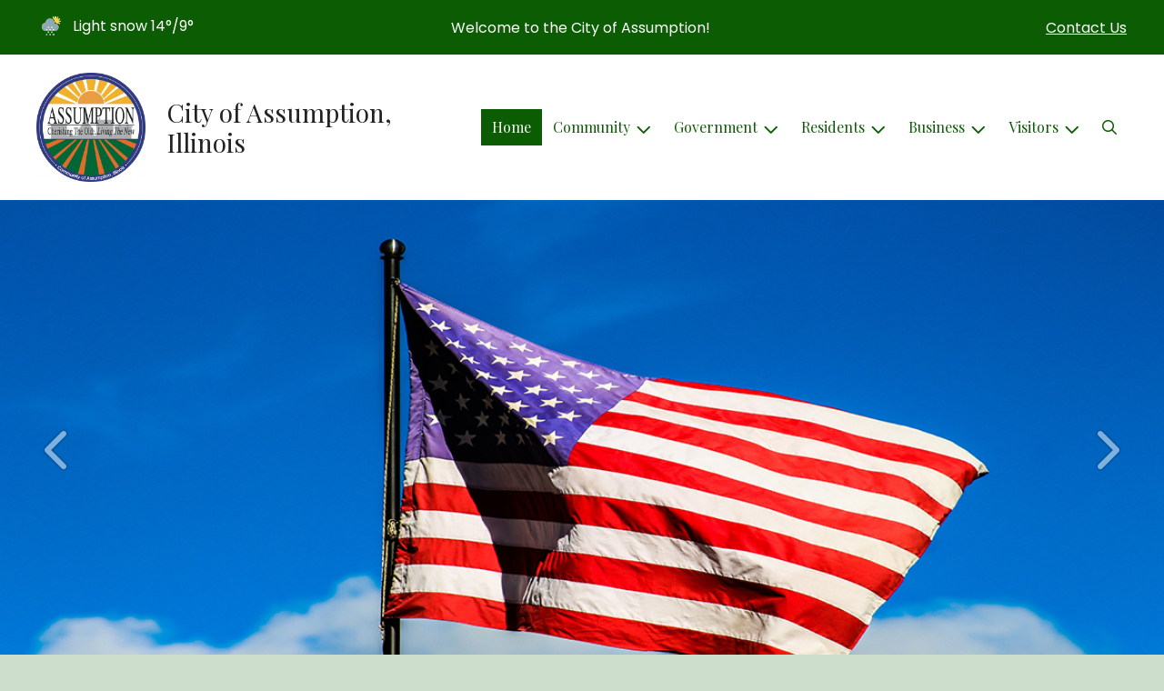

--- FILE ---
content_type: text/html; charset=UTF-8
request_url: https://cityofassumption.org/
body_size: 12291
content:
<!DOCTYPE html>

<html lang="en" class=" has-sitewide-notice  show-logo  show-logo-text ">

<head>
<meta http-equiv="Content-Type" content="text/html; charset=utf-8">
<meta name="robots" content="all">
<meta name="viewport" content="width=device-width, initial-scale=1, shrink-to-fit=no">


    <meta name="robots" content="all">
    
<meta property="og:image" content="https://cityofassumption.org/images/logos_mi/C_397_city_logo_1352756831_3215.jpg">
<meta name="twitter:card" content="summary_large_image">
<meta name="twitter:image" content="https://cityofassumption.org/images/logos_mi/C_397_city_logo_1352756831_3215.jpg">

<link rel="canonical" href="https://cityofassumption.org/">

<meta name="keywords" content="City of Assumption, Assumption IL">
<meta name="description" content="Welcome to the Official Website of City of Assumption in Assumption, IL!">
<meta property="og:description" content="Welcome to the Official Website of City of Assumption in Assumption, IL!">
<title>Home | City of Assumption, Illinois </title>
<meta property="og:title" content="Home | City of Assumption, Illinois ">
<meta property="og:site_name" content="City of Assumption, Illinois ">

<script type="application/ld+json">
    {
        "@context": "https://schema.org",
        "@graph": [
            {
                "@context" : "https://schema.org",
                "@type" : "WebSite",
                "name": "City of Assumption, Illinois ",
                "url": "https://cityofassumption.org",
                "description": "Welcome to the Official Website of City of Assumption in Assumption, IL!"
            },
            {
                "@context": "https://schema.org",
                "@type": "LocalBusiness",
                "name": "City of Assumption, Illinois ",
                "description": "Welcome to the Official Website of City of Assumption in Assumption, IL!",
                "url": "https://cityofassumption.org",
                "image": "https://cityofassumption.org/images/logos_mi/C_397_city_logo_1352756831_3215.jpg",
                "logo": "https://cityofassumption.org/images/logos_mi/C_397_city_logo_1352756831_3215.jpg",
                "openingHours": "",
                "address": {
                    "@type": "PostalAddress",
                    "streetAddress": "229 N. Chestnut Street",
                    "addressLocality": "Assumption",
                    "addressRegion": "IL",
                    "postalCode": "62510",
                    "addressCountry": "US"
                },
                "contactPoint": {
                    "@type": "ContactPoint",
                    "contactType": "customer service",
                    "telephone": "(217) 226-3742"
                }
            }
        ]
    }
</script>

<link rel="shortcut icon" href="/images/favicon.ico">
<!--<script src="https://kit.fontawesome.com/cb6963841b.js" crossorigin="anonymous"></script>-->



    <link href="/2021_assets/themes/css/forest.css?v=1765066841" rel="stylesheet">
    
        <style>
        @media (min-width: 768px) {
            body { 
                background-image: url(/images/logos_mi/C_397_1904506_orig_1352756831_1188.jpg);
                background-attachment: fixed;
                background-position:top center;
                background-size: cover;
            }
        }
        </style>
    <link rel="preconnect" href="https://fonts.gstatic.com">
<link href="https://fonts.googleapis.com/css2?family=Playfair+Display:ital,wght@0,400;0,700;1,400;1,700&family=Poppins:ital,wght@0,400;0,700;1,400;1,700&display=swap" rel="stylesheet">
<link href="/2021_assets/themes/css/typography_playfair_poppins.css" rel="stylesheet">

<meta name="google-translate-customization" content="901b67349773adc7-6ebe3646a2b1f271-g72f83e31d94102b1-17">
    <link rel="stylesheet" href="https://cdn.jsdelivr.net/gh/orestbida/cookieconsent@3.1.0/dist/cookieconsent.css">
    <script src="https://cdn.jsdelivr.net/gh/orestbida/cookieconsent@3.1.0/dist/cookieconsent.umd.js"></script>
    <script>
    const CAT_NECESSARY = "necessary";
    const CAT_ANALYTICS = "analytics";
    const CAT_FUNCTIONALITY = "functionality";
    const CAT_SECURITY = "security";

    const SERVICE_ANALYTICS_STORAGE = 'analytics_storage'
    const SERVICE_FUNCTIONALITY_STORAGE = 'functionality_storage'
    const SERVICE_PERSONALIZATION_STORAGE = 'personalization_storage'
    const SERVICE_SECURITY_STORAGE = 'security_storage'

    // Define dataLayer and the gtag function.
    window.dataLayer = window.dataLayer || [];
    function gtag(){dataLayer.push(arguments);}

    // Set default consent to 'denied' (this should happen before changing any other dataLayer)
    gtag('consent', 'default', {
        [SERVICE_ANALYTICS_STORAGE]: 'denied',
        [SERVICE_FUNCTIONALITY_STORAGE]: 'denied',
        [SERVICE_PERSONALIZATION_STORAGE]: 'denied',
        [SERVICE_SECURITY_STORAGE]: 'denied',
    });
    </script><style>
    .img-responsive, .img-fluid {
        display: inline-block;
        max-width: 100%;
        height: auto;
    }
        tbody, td, tfoot, th, thead, tr {
        border-color: inherit;
        border-style: inherit;
        border-width: inherit;
    }
        .responsive-video {
        position: relative;
        height: 0;
        padding-top: 56.25%;
    }
    .responsive-video iframe {
        position: absolute;
        top: 0;
        left: 0;
        width: 100%;
        height: 100%;
    }
        .carousel-item a.slide-link {
        display: block;
        width: 100%;
        height: 100%;
        position: absolute;
        left: 0;
        top: 0;
        z-index: 10;
    }
        .folder-list a {
        text-decoration: none;
    }
    .folder-list a:hover {
        text-decoration: underline;
    }
</style>
</head>
<body class=" mi-front-home">
<img src="https://cityofassumption.org/images/logos_mi/C_397_city_logo_1352756831_3215.jpg" alt="" aria-hidden="true" style="display: none;">



<header role="banner" id="site_header" class="navbar-light">
    <a href="#site_main" class="skip btn btn-white visually-hidden-focusable">Skip to main content</a>
    <div class="eyebrow bg-primary text-white">
        <div class="container-fluid">

            
            <div class="row d-flex justify-content-between align-items-center">
                
    <div class="col-12 col-lg-6 order-lg-2 text-center eyebrow-content eyebrow-notice">
        <p>Welcome to the City of Assumption!&nbsp;</p>
    </div>
                    <div class="col col-lg-3 order-3 text-right eyebrow-content eyebrow-contact">
                    <a href="/contact-us">Contact Us</a>
                </div>
                <div class="col col-lg-3 order-2 order-lg-1 text-left eyebrow-content eyebrow-weather">
                    <!--Today: -->
<img src="/imgD/weatherbit_icons/s01d.png" aria-hidden="true" alt="" style="width:32px;" class="mr-1" />
<span class="d-none d-md-inline"><span class="visually-hidden">Today's weather: </span>Light snow</span>
14&deg;/9&deg;                </div>
            </div>
        </div>
    </div>
    <div class="navbar navbar-expand-lg bg-white">
        <div class="container-fluid flex-lg-wrap">
            <div class="navbar-brand d-flex justify-content-start align-items-center">
                <a href="/home" class="brand-image mr-2 mr-sm-4"><img src="/images/logos_mi/C_397_city_logo_1352756831_3215.jpg" alt="City of Assumption, Illinois  - A Place to Call Home..." class="logo-header"></a><a href="/home" class="brand-text font-family-heading text-28 text-gray-900 mr-2 mr-sm-4">City of Assumption, Illinois </a>            </div>
            <button type="button" class="navbar-toggler collapsed" data-bs-toggle="collapse" data-bs-target="#nav_primary" aria-controls="nav_primary" aria-expanded="false" aria-label="Toggle navigation"></button>
            <nav class="collapse navbar-collapse ml-lg-auto" id="nav_primary" aria-label="Main">
                <ul class="navbar-nav ml-lg-auto">
<li class="nav-item"><a 
                        href="/" 
                        class="nav-link  active "
                        aria-current="page"
                    >Home</a></li>
<li 
                       class="nav-item  dropdown "
                       
                    >

                        <a 
                            href="#" 
                            class="nav-link dropdown-toggle " 
                            id="nav_71060" 
                            role="button" 
                            data-bs-toggle="dropdown" 
                            aria-expanded="false"
                            
                        >Community</a>
<ul class="dropdown-menu" aria-labelledby="nav_71060">
<li class="nav-item"><a 
                        href="/about-us" 
                        class="nav-link "
                        
                    >About Us</a></li>
<li class="nav-item"><a 
                        href="/calendar-of-events" 
                        class="nav-link "
                        
                    >Calendar of Events</a></li>
<li class="nav-item"><a 
                        href="/community-service-organizations" 
                        class="nav-link "
                        
                    >Community Service Organizations </a></li>
<li class="nav-item"><a 
                        href="/library" 
                        class="nav-link "
                        
                    >Library</a></li>
<li class="nav-item"><a 
                        href="/recent-news" 
                        class="nav-link "
                        
                    >Recent News</a></li>
<li class="nav-item"><a 
                        href="/schools" 
                        class="nav-link "
                        
                    >Schools</a></li>

</ul>
</li>
<li 
                       class="nav-item  dropdown "
                       
                    >

                        <a 
                            href="#" 
                            class="nav-link dropdown-toggle " 
                            id="nav_71136" 
                            role="button" 
                            data-bs-toggle="dropdown" 
                            aria-expanded="false"
                            
                        >Government</a>
<ul class="dropdown-menu" aria-labelledby="nav_71136">
<li 
                       class="nav-item "
                       
                    >
<a 
                            href="/zoning-board" 
                            class="nav-link " 
                            
                        >Zoning Board</a>
<ul class="nested-menu">
<li class="nav-item"><a 
                        href="/planning-and-zoning" 
                        class="nav-link "
                        
                    >Planning & Zoning</a></li>

</ul>
</li>
<li 
                       class="nav-item "
                       
                    >
<a 
                            href="/city-hall" 
                            class="nav-link " 
                            
                        >City Hall</a>
<ul class="nested-menu">
<li class="nav-item"><a 
                        href="/city-attorney" 
                        class="nav-link "
                        
                    >City Attorney </a></li>
<li class="nav-item"><a 
                        href="/city-treasurer" 
                        class="nav-link "
                        
                    >City Treasurer</a></li>
<li class="nav-item"><a 
                        href="/city-clerk" 
                        class="nav-link "
                        
                    >City Clerk</a></li>

</ul>
</li>
<li 
                       class="nav-item "
                       
                    >
<a 
                            href="/assumption-city-code" 
                            class="nav-link " 
                            
                        >Assumption City Code </a>
<ul class="nested-menu">
<li class="nav-item"><a 
                        href="/complete-city-code" 
                        class="nav-link "
                        
                    >Complete City Code </a></li>
<li class="nav-item"><a 
                        href="/new-ordinances-and-addendums" 
                        class="nav-link "
                        
                    >New Ordinances and Addendums </a></li>

</ul>
</li>
<li 
                       class="nav-item "
                       
                    >
<a 
                            href="/assumption-city-employees" 
                            class="nav-link " 
                            
                        >Assumption City Employees</a>
<ul class="nested-menu">
<li class="nav-item"><a 
                        href="/assumption-police-department" 
                        class="nav-link "
                        
                    >Assumption Police Department </a></li>
<li class="nav-item"><a 
                        href="/municipal-employees" 
                        class="nav-link "
                        
                    >Municipal Employees</a></li>

</ul>
</li>
<li 
                       class="nav-item "
                       
                    >
<a 
                            href="/financial-reports-and-budgets" 
                            class="nav-link " 
                            
                        >Financial Reports & Budgets</a>
<ul class="nested-menu">
<li class="nav-item"><a 
                        href="/annual-budget" 
                        class="nav-link "
                        
                    >Annual Budget</a></li>
<li class="nav-item"><a 
                        href="/financial-reports-audits" 
                        class="nav-link "
                        
                    >Financial Reports/Audits</a></li>

</ul>
</li>
<li 
                       class="nav-item "
                       
                    >
<a 
                            href="/human-resources" 
                            class="nav-link " 
                            
                        >Human Resources</a>
<ul class="nested-menu">
<li class="nav-item"><a 
                        href="/application-process" 
                        class="nav-link "
                        
                    >Application Process</a></li>
<li class="nav-item"><a 
                        href="/imrf" 
                        class="nav-link "
                        
                    >IMRF</a></li>
<li class="nav-item"><a 
                        href="/employment-opportunities" 
                        class="nav-link "
                        
                    >Employment Opportunities</a></li>

</ul>
</li>
<li 
                       class="nav-item "
                       
                    >
<a 
                            href="/mayor-and-council" 
                            class="nav-link " 
                            
                        >Mayor & Council</a>
<ul class="nested-menu">
<li class="nav-item"><a 
                        href="/mayor" 
                        class="nav-link "
                        
                    >Mayor</a></li>
<li class="nav-item"><a 
                        href="/council" 
                        class="nav-link "
                        
                    >Council</a></li>

</ul>
</li>
<li 
                       class="nav-item "
                       
                    >
<a 
                            href="/meeting-agendas-and-minutes" 
                            class="nav-link " 
                            
                        >Meeting Agendas & Minutes</a>
<ul class="nested-menu">
<li 
                       class="nav-item "
                       
                    >
<a 
                            href="/agendas" 
                            class="nav-link " 
                            
                        >Agendas</a>
<ul class="nested-menu">
<li class="nav-item"><a 
                        href="/2022" 
                        class="nav-link "
                        
                    >2022</a></li>
<li class="nav-item"><a 
                        href="/2023" 
                        class="nav-link "
                        
                    >2023</a></li>
<li class="nav-item"><a 
                        href="/2024-2" 
                        class="nav-link "
                        
                    >2024</a></li>
<li class="nav-item"><a 
                        href="/2025" 
                        class="nav-link "
                        
                    >2025</a></li>
<li class="nav-item"><a 
                        href="/2026" 
                        class="nav-link "
                        
                    >2026</a></li>

</ul>
</li>
<li 
                       class="nav-item "
                       
                    >
<a 
                            href="/city-council-meeting-minutes" 
                            class="nav-link " 
                            
                        > City Council Meeting Minutes </a>
<ul class="nested-menu">
<li class="nav-item"><a 
                        href="/2022-1" 
                        class="nav-link "
                        
                    >2022</a></li>
<li class="nav-item"><a 
                        href="/2023-1" 
                        class="nav-link "
                        
                    >2023</a></li>
<li class="nav-item"><a 
                        href="/2024" 
                        class="nav-link "
                        
                    >2024</a></li>
<li class="nav-item"><a 
                        href="/2025-1" 
                        class="nav-link "
                        
                    >2025</a></li>

</ul>
</li>
<li 
                       class="nav-item "
                       
                    >
<a 
                            href="/city-committee-meeting-minutes" 
                            class="nav-link " 
                            
                        >City Committee Meeting Minutes</a>
<ul class="nested-menu">
<li class="nav-item"><a 
                        href="/2022-2" 
                        class="nav-link "
                        
                    >2022</a></li>
<li class="nav-item"><a 
                        href="/2023-2" 
                        class="nav-link "
                        
                    >2023</a></li>
<li class="nav-item"><a 
                        href="/2024-1" 
                        class="nav-link "
                        
                    >2024</a></li>
<li class="nav-item"><a 
                        href="/2025-2" 
                        class="nav-link "
                        
                    >2025</a></li>

</ul>
</li>

</ul>
</li>
<li 
                       class="nav-item "
                       
                    >
<a 
                            href="/open-records" 
                            class="nav-link " 
                            
                        >Open Records</a>
<ul class="nested-menu">
<li class="nav-item"><a 
                        href="/freedom-of-information-act-foia-requests" 
                        class="nav-link "
                        
                    >Freedom of Information Act (FOIA) requests </a></li>

</ul>
</li>
<li class="nav-item"><a 
                        href="/link-to-city-council-meeting-videos" 
                        class="nav-link "
                        
                    > Link to City Council Meeting Videos</a></li>

</ul>
</li>
<li 
                       class="nav-item  dropdown "
                       
                    >

                        <a 
                            href="#" 
                            class="nav-link dropdown-toggle " 
                            id="nav_71061" 
                            role="button" 
                            data-bs-toggle="dropdown" 
                            aria-expanded="false"
                            
                        >Residents</a>
<ul class="dropdown-menu" aria-labelledby="nav_71061">
<li class="nav-item"><a 
                        href="/alerts" 
                        class="nav-link "
                        
                    >Alerts</a></li>
<li class="nav-item"><a 
                        href="/payment-options" 
                        class="nav-link "
                        
                    >Payment Options</a></li>
<li class="nav-item"><a 
                        href="/building-permits-and-inspections" 
                        class="nav-link "
                        
                    >Building Permits & Inspections</a></li>
<li 
                       class="nav-item "
                       
                    >
<a 
                            href="/departments" 
                            class="nav-link " 
                            
                        >Departments</a>
<ul class="nested-menu">
<li class="nav-item"><a 
                        href="/animal-services" 
                        class="nav-link "
                        
                    >Animal Services</a></li>
<li 
                       class="nav-item "
                       
                    >
<a 
                            href="/emergency-services" 
                            class="nav-link " 
                            
                        >Emergency Services</a>
<ul class="nested-menu">
<li class="nav-item"><a 
                        href="/fire-department" 
                        class="nav-link "
                        
                    >Fire Department</a></li>
<li class="nav-item"><a 
                        href="/police-department" 
                        class="nav-link "
                        
                    >Police Department</a></li>

</ul>
</li>
<li 
                       class="nav-item "
                       
                    >
<a 
                            href="/parks-and-recreation" 
                            class="nav-link " 
                            
                        >Parks & Recreation</a>
<ul class="nested-menu">
<li class="nav-item"><a 
                        href="/park-facilities" 
                        class="nav-link "
                        
                    >Park Facilities</a></li>

</ul>
</li>
<li class="nav-item"><a 
                        href="/leaf-burning-and-pickup" 
                        class="nav-link "
                        
                    >Leaf Burning and Pickup</a></li>
<li class="nav-item"><a 
                        href="/garbage-collection-and-burning-ordinances" 
                        class="nav-link "
                        
                    >Garbage Collection and Burning  Ordinances </a></li>
<li 
                       class="nav-item "
                       
                    >
<a 
                            href="/water-utilities-and-payments" 
                            class="nav-link " 
                            
                        >Water Utilities and Payments </a>
<ul class="nested-menu">
<li class="nav-item"><a 
                        href="/meter-reading" 
                        class="nav-link "
                        
                    >Meter Reading</a></li>
<li class="nav-item"><a 
                        href="/water-rates-and-policies" 
                        class="nav-link "
                        
                    >Water Rates & Policies</a></li>
<li class="nav-item"><a 
                        href="/water-quality-report" 
                        class="nav-link "
                        
                    >Water Quality Report</a></li>

</ul>
</li>
<li class="nav-item"><a 
                        href="/community-clean-up-days-information" 
                        class="nav-link "
                        
                    >Community Clean-up Days Information</a></li>

</ul>
</li>
<li class="nav-item"><a 
                        href="/new-resident-resources" 
                        class="nav-link "
                        
                    >New Resident Resources</a></li>
<li class="nav-item"><a 
                        href="/frequently-called-numbers" 
                        class="nav-link "
                        
                    >Frequently Called Numbers</a></li>
<li class="nav-item"><a 
                        href="/solicitors" 
                        class="nav-link "
                        
                    >Solicitors</a></li>

</ul>
</li>
<li 
                       class="nav-item  dropdown "
                       
                    >

                        <a 
                            href="#" 
                            class="nav-link dropdown-toggle " 
                            id="nav_71087" 
                            role="button" 
                            data-bs-toggle="dropdown" 
                            aria-expanded="false"
                            
                        >Business</a>
<ul class="dropdown-menu" aria-labelledby="nav_71087">
<li class="nav-item"><a 
                        href="/business-licenses-and-permits" 
                        class="nav-link "
                        
                    >Business Licenses & Permits</a></li>
<li class="nav-item"><a 
                        href="/planning-and-inspections" 
                        class="nav-link "
                        
                    >Planning & Inspections</a></li>
<li class="nav-item"><a 
                        href="/assumption-economic-profile" 
                        class="nav-link "
                        
                    >Assumption Economic Profile </a></li>

</ul>
</li>
<li 
                       class="nav-item  dropdown "
                       
                    >

                        <a 
                            href="#" 
                            class="nav-link dropdown-toggle " 
                            id="nav_71135" 
                            role="button" 
                            data-bs-toggle="dropdown" 
                            aria-expanded="false"
                            
                        >Visitors</a>
<ul class="dropdown-menu" aria-labelledby="nav_71135">
<li class="nav-item"><a 
                        href="/attractions" 
                        class="nav-link "
                        
                    >Attractions</a></li>
<li class="nav-item"><a 
                        href="/assumption-community-pride-association" 
                        class="nav-link "
                        
                    >Assumption Community Pride Association</a></li>
<li class="nav-item"><a 
                        href="/assumption-farmer-s-market" 
                        class="nav-link "
                        
                    >Assumption Farmer's Market</a></li>

</ul>
</li>

    <li class="nav-item dropdown dropdown-search">
        <a 
            href="#" 
            class="nav-link dropdown-toggle dropdown-toggle-search" 
            id="nav_search" 
            role="button" 
            data-bs-toggle="dropdown" 
            aria-expanded="false"
        ><span class="visually-hidden">Search</span><span class="far fa-search" aria-hidden="true"></span></a>
        <div class="dropdown-menu dropdown-menu-search" aria-labelledby="nav_search">

            <form action="/search" role="search" class="d-flex">
                <div class="form-floating">
                    <input type="text" value="" name="search_terms" id="search_terms" class="s form-control form-control-search" placeholder="Search this website &hellip;">
                    <label for="search_terms" class="text-gray-900">Search</label>
                </div>
                <button type="submit" class="btn btn-primary btn-search"><span class="visually-hidden">Submit</span><span class="far fa-search" aria-hidden="true"></span></button>
            </form>

        </div>
    </li>

</ul>
            </nav>
        </div>
    </div>
</header>



    <main role="main" id="site_main" class="main-home">
    
    <section id="home-slideshow" class="">
        <div id="slideshow_home_banner" class="carousel slide carousel-pausible" data-bs-ride="carousel" data-bs-pause="false" data-bs-interval="5000">
            <div class="carousel-inner">
                
<div class="carousel-item active">
    <div 
        class="item-background  bg-cover " 
        style="background-image: url(/images/slideshow_mi/mi_397_Flag_picture_1352901615_3173.jpg);" 
        role="img" 
        aria-label="American Flag"
    ></div>
    
    
</div>

<div class="carousel-item">
    <div 
        class="item-background  bg-cover " 
        style="background-image: url(/images/slideshow_mi/mi_397_meeting_2_1352901615_3594.jpg);" 
        role="img" 
        aria-label="meeting"
    ></div>
    
    <div class="caption-container text-center">
        
    <div class="caption-container-inner bg-primary">
        <div class="item-headline">
            <p>City Council meeting February 4, 2026</p>
        </div>
    </div>
	
        
    </div>
    
    
    <a href="agendas"  class="slide-link" aria-label="meeting"></a>
    
</div>

<div class="carousel-item">
    <div 
        class="item-background  bg-cover " 
        style="background-image: url(/images/slideshow_mi/mi_397_Valentine_Day_1352901615_5462.png);" 
        role="img" 
        aria-label="Valentine&#039;s Day"
    ></div>
    
    
</div>

<div class="carousel-item">
    <div 
        class="item-background  bg-cover " 
        style="background-image: url(/images/slideshow_mi/mi_397_veteran_s_memorial_picture_1352901615_2871.jpg);" 
        role="img" 
        aria-label="Veteran&#039;s Memorial"
    ></div>
    
    <div class="caption-container text-center">
        
    <div class="caption-container-inner bg-primary">
        <div class="item-headline">
            <p>Veteran's Memorial</p>
        </div>
    </div>
	
        
    <p>
        <a href="http://assumptionveteransmemorial.com/"  class="btn btn-sm btn-primary text-16">
            Information Link
            
        </a>
    </p>
	
    </div>
    
    
</div>

<div class="carousel-item">
    <div 
        class="item-background  bg-cover " 
        style="background-image: url(/images/slideshow_mi/mi_397_new_raiders_1352901615_2592.png);" 
        role="img" 
        aria-label="Raiders logo"
    ></div>
    
    <div class="caption-container text-center">
        
    <div class="caption-container-inner bg-primary">
        <div class="item-headline">
            <p>Central A&M District Information </p>
        </div>
    </div>
	
        
    <p>
        <a href="https://www.camraiders.com/"  class="btn btn-sm btn-primary text-16">
            District link
            
        </a>
    </p>
	
    </div>
    
    
</div>

<div class="carousel-item">
    <div 
        class="item-background  bg-contain " 
        style="background-image: url(/images/slideshow_mi/mi_397_Subdivision_Slide_1352901615_3638.png);" 
        role="img" 
        aria-label="Subdivision "
    ></div>
    
    
</div>

<div class="carousel-item">
    <div 
        class="item-background  bg-contain " 
        style="background-image: url(/images/slideshow_mi/mi_397_Wounded_Warrior_and_Hunting_1352901615_5619.jpg);" 
        role="img" 
        aria-label="Wounded Warrior and Hunting"
    ></div>
    
    <div class="caption-container text-center">
        
    <div class="caption-container-inner bg-primary">
        <div class="item-headline">
            <p></p>
        </div>
    </div>
	
        
    <p>
        <a href="https://www.waysidefarmfoundation.org/hunting?fbclid=IwAR30zDF4N_8xGviC48eCWeissQOO5C1XNCdO_v3MNcFioXtzDwWxe3-s0hQ"  class="btn btn-sm btn-primary text-16">
            Information Link
            
        </a>
    </p>
	
    </div>
    
    
</div>

<div class="carousel-item">
    <div 
        class="item-background  bg-contain " 
        style="background-image: url(/images/slideshow_mi/mi_2_farmersmarket.jpg);" 
        role="img" 
        aria-label="vegetables at the farmer&#039;s market"
    ></div>
    
    <div class="caption-container text-center">
        
    <div class="caption-container-inner bg-primary">
        <div class="item-headline">
            <p>A&M's Farmers Market</p>
        </div>
    </div>
	
        
    <p>
        <a href="https://www.facebook.com/amfarmmarket"  class="btn btn-sm btn-primary text-16">
            Information link
            
        </a>
    </p>
	
    </div>
    
    
</div>

<div class="carousel-item">
    <div 
        class="item-background  bg-contain " 
        style="background-image: url(/images/slideshow_mi/mi_397_Subscribe_to_website_1352901615_6246.jpg);" 
        role="img" 
        aria-label="Subscribe to website"
    ></div>
    
    
</div>

                <button class="carousel-control-prev" type="button" data-bs-target="#slideshow_home_banner" data-bs-slide="prev">
                    <span class="fas fa-chevron-left" aria-hidden="true"></span>
                    <span class="visually-hidden">Previous</span>
                </button>
                <button class="carousel-control-next" type="button" data-bs-target="#slideshow_home_banner" data-bs-slide="next">
                    <span class="fas fa-chevron-right" aria-hidden="true"></span>
                    <span class="visually-hidden">Next</span>
                </button>
            </div>
            <div class="bg-white">
<div class="carousel-indicators d-none d-md-flex">
<button type="button" data-bs-target="#slideshow_home_banner" aria-current="true" data-bs-slide-to="0" class="active">
    <span class="visually-hidden">Slide1</span>
</button>

<button type="button" data-bs-target="#slideshow_home_banner"  data-bs-slide-to="1" >
    <span class="visually-hidden">Slide2</span>
</button>

<button type="button" data-bs-target="#slideshow_home_banner"  data-bs-slide-to="2" >
    <span class="visually-hidden">Slide3</span>
</button>

<button type="button" data-bs-target="#slideshow_home_banner"  data-bs-slide-to="3" >
    <span class="visually-hidden">Slide4</span>
</button>

<button type="button" data-bs-target="#slideshow_home_banner"  data-bs-slide-to="4" >
    <span class="visually-hidden">Slide5</span>
</button>

<button type="button" data-bs-target="#slideshow_home_banner"  data-bs-slide-to="5" >
    <span class="visually-hidden">Slide6</span>
</button>

<button type="button" data-bs-target="#slideshow_home_banner"  data-bs-slide-to="6" >
    <span class="visually-hidden">Slide7</span>
</button>

<button type="button" data-bs-target="#slideshow_home_banner"  data-bs-slide-to="7" >
    <span class="visually-hidden">Slide8</span>
</button>

<button type="button" data-bs-target="#slideshow_home_banner"  data-bs-slide-to="8" >
    <span class="visually-hidden">Slide9</span>
</button>
</div>
</div>

            <button class="btn btn-black btn-control" data-c-play="true" >
                <i class="btn-control-icon fa-solid fa-pause"><span class="btn-control-text visually-hidden">Pause Slideshow</span></i> 
            </button>
       </div>
    </section>
        <section id="home_quicklinks" class="mb-5 bg-white">
        <div class="container">
            <div class="quicklinks d-flex justify-content-center align-items-start flex-wrap">
<a href="water-utilities-and-payments" class="quicklinks-item font-family-heading"><span class="icon far fa-credit-card" aria-hidden="true"></span>Pay water bills</a>

<a href="contact-us" class="quicklinks-item font-family-heading"><span class="icon far fa-hand-paper" aria-hidden="true"></span>Contact us </a>

<a href="subscribe" class="quicklinks-item font-family-heading"><span class="icon far fa-pen" aria-hidden="true"></span>Alert sign-up </a>

<a href="about-us " class="quicklinks-item font-family-heading"><span class="icon far fa-question-circle" aria-hidden="true"></span>FAQ</a>

<a href="new-resident-resources" class="quicklinks-item font-family-heading"><span class="icon far fa-newspaper" aria-hidden="true"></span>New Residents</a>

<a href="complete-city-code" class="quicklinks-item font-family-heading"><span class="icon far fa-file" aria-hidden="true"></span>City Code </a>

<a href="https://www.youtube.com/channel/UCI0vl8lJ0xkoa2pF3UWVScA/playlists" class="quicklinks-item font-family-heading"><span class="icon far fa-video" aria-hidden="true"></span>Meeting videos</a>
            </div>
        </div>
    </section>

            <section id="home_intro" class="my-5">
                <div class="container">
                    <div id="home-intro-promos" class="d-flex flex-column flex-lg-row align-items-stretch invisible">
                        <div class="content-intro col-lg-8 bg-white">
                            <h1>
                            <span class="intro-sub text-uppercase font-family-base">Welcome to City of Assumption</span>
                            City of Assumption… A Great Place to Live!
                            </h1>
                            <p class="p1">In the City of Assumption, we are defined less by boundaries on a map than by the sense of shared values our residents hold dear. Small town values, guided growth, preservation of historical, cultural, and natural heritage are just a few of the core principles that makes City of Assumption&nbsp;a wonderful place to call home.</p>
                        </div>
                        <div class="content-promos col-lg-4 bg-gray-100">
                            <div id="slideshow_promos" class="carousel slide carousel-pausible" data-bs-ride="carousel" data-bs-pause="false" data-bs-interval="5000">
                                <div class="carousel-inner-promo carousel-inner">
<div class="carousel-item text-center promo active">
    <a href="https://www.facebook.com/assumptioncommunitypride/" aria-label="Assumption Community Pride Association (ACPA)" target="_blank" rel="noopener noreferrer" class="d-block mb-3"><img class="d-block w-100" src="/images/promos_mi/mi_397_acpa.jpg" alt="acpa logo"></a>
    
    <div class="carousel-item-text">
        <h2 class="text-18 font-family-base font-weight-bold mb-3">Assumption Community Pride Association (ACPA)</h2>
        <p><strong><span style="font-size: xx-large;">ABOUT ACPA:</span></strong><br /><span style="font-size: large;">​</span><br /><span style="font-size: large;">The Assumption Community Pride Association promotes civic activities and growth, development, and the welfare of the City of Assumption, Illinois and its surrounding environs.&nbsp;</span></p>
    </div>
    
</div>

<div class="carousel-item text-center promo">
    <a href="https://www.facebook.com/assumptionfarmersmarket" aria-label="Shop Local Assumption Farmers Market " target="_blank" rel="noopener noreferrer" class="d-block mb-3"><img class="d-block w-100" src="/images/promos_mi/mi_2_farmersmarketfoodprototype.jpg" alt="various vegetables"></a>
    
    <div class="carousel-item-text">
        <h2 class="text-18 font-family-base font-weight-bold mb-3">Shop Local Assumption Farmers Market </h2>
        <p class="p1">Whether it is a local farmer's market or main street shops, shopping local sustains our community and supports local merchants.&nbsp; A win-win for all!</p>
    </div>
    
</div>

<div class="carousel-item text-center promo">
    <a href="https://christiancountyil.com/animal-control/" aria-label="Support local adoption " target="_blank" rel="noopener noreferrer" class="d-block mb-3"><img class="d-block w-100" src="/images/promos_mi/mi_2_Puppydogcompressedpromostock.jpg" alt="dog&#039;s head"></a>
    
    <div class="carousel-item-text">
        <h2 class="text-18 font-family-base font-weight-bold mb-3">Support local adoption </h2>
        <p>Looking for a furry friend to become a part of your family? Consider adopting a dog or cat from your local animal shelter. An adopted pet will provide unconditional love and companionship to all.</p>
    </div>
    
</div>

<div class="carousel-item text-center promo">
    <a href="https://www.facebook.com/Assumption-Fest-234952266581117" aria-label="Assumption Fest" target="_blank" rel="noopener noreferrer" class="d-block mb-3"><img class="d-block w-100" src="/images/promos_mi/mi_397_fest.jpg" alt="Assumption Fest"></a>
    
    <div class="carousel-item-text">
        <h2 class="text-18 font-family-base font-weight-bold mb-3">Assumption Fest</h2>
        
    </div>
    
</div>
</div><div class="carousel-indicators">
<button type="button" data-bs-target="#slideshow_promos" aria-current="true" data-bs-slide-to="0" class="active">
    <span class="visually-hidden">Slide1</span>
</button>

<button type="button" data-bs-target="#slideshow_promos"  data-bs-slide-to="1" >
    <span class="visually-hidden">Slide2</span>
</button>

<button type="button" data-bs-target="#slideshow_promos"  data-bs-slide-to="2" >
    <span class="visually-hidden">Slide3</span>
</button>

<button type="button" data-bs-target="#slideshow_promos"  data-bs-slide-to="3" >
    <span class="visually-hidden">Slide4</span>
</button>
</div>
<button class="btn btn-black btn-control" data-c-play="true" >
    <i class="btn-control-icon fa-solid fa-pause"><span class="btn-control-text visually-hidden">Pause Slideshow</span></i> 
</button>
                            </div>
                        </div>
                    </div>
                </div>
            </section>
            <section id="home_news_featured" class="my-5">
<div class="container">
<div class="container-inner bg-white">
<h2 class="text-center text-24 text-uppercase font-family-base">Featured News</h2>
    <a href="/news-detail?item_id=29380" class="card card-news">
        <div class="card-body">
            <h3 class="text-36">Leaf-Vac Program</h3>
            <p class="small pt-n3">10/7/2025</p>
            <p>The City of Assumption will be picking up leaves from Tuesday, October 28, 2025 thru Tuesday, November 25, 2025 on Tuesday and Thursdays.&nbsp; &nbsp;Dates are subject to change due to weather.&nbsp;</p>
<p>Please do:</p>
<p>Rake your leaves in a neat pile, no more than 15 ft. long</p>
<p>...</p>
            <p class="mt-4 text-primary" style="clear: both;"><em>Continue reading &raquo;</em></p>
        </div>
    </a>
    
    <a href="/news-detail?item_id=27468" class="card card-news">
        <div class="card-body">
            <h3 class="text-36">Flushing of Fire Hydrants in July 2025</h3>
            <p class="small pt-n3">6/18/2025</p>
            <p>In the interest of public safety, the Illinois Environmental Protection Agency has mandated that all customers affected by routine maintenance or emergency repairs of the water systems by notified of these actions.&nbsp; We will be conducting fire hydrant...</p>
            <p class="mt-4 text-primary" style="clear: both;"><em>Continue reading &raquo;</em></p>
        </div>
    </a>
    
    <a href="/news-detail?item_id=26338" class="card card-news">
        <div class="card-body">
            <h3 class="text-36">Public Notice - Water Treatment Plant</h3>
            <p class="small pt-n3">4/16/2025</p>
            <p>You may have noticed some construction activity around our City!&nbsp; We are currently making improvements to the water systerm.&nbsp; Improvements include construction of a new Water Treatment Plant south of town, construct 8" raw watermain and extend to...</p>
            <p class="mt-4 text-primary" style="clear: both;"><em>Continue reading &raquo;</em></p>
        </div>
    </a>
    </div>
</div>
</section>
            <section id="home_teasers" class="my-5 bg-white">
                <div class="container">
                    <div class="d-flex flex-column flex-lg-row align-items-stretch">
                        
            <div class="home-teasers-news col-lg-8">
                <h2>Recent News</h2>
                <div class="news-teasers-list">
    <div class="news-teasers-item">
        <a href="/news-detail?item_id=29388" class="item-link">
            <h3>Limb Pickup Program</h3>
            <p class="small">10/7/2025</p>
            <p>The Limb Pickup Program will be done once the Leaf Vac Program begins on October 28, 2025.&nbsp;&nbsp;</p>
            <p class="mt-4 text-primary" style="clear: both;"><em>Continue reading &raquo;</em></p>
        </a>
    </div>
    
    <div class="news-teasers-item">
        <a href="/news-detail?item_id=28831" class="item-link">
            <h3>Assumption Community Clean-Up Days</h3>
            <p class="small">9/4/2025</p>
            <p>The City of Assumption will be having community clean-up days on Friday, September 26 from 7:30 am until 5:00 pm and Saturday, September September 27 from 7:30 am until noon.&nbsp; &nbsp;Dumpsters are for Assumption Residents only.&nbsp; &nbsp;Residents are limited to 1 truck load.&nbsp; Senior...</p>
            <p class="mt-4 text-primary" style="clear: both;"><em>Continue reading &raquo;</em></p>
        </a>
    </div>
    
    <div class="news-teasers-item">
        <a href="/news-detail?item_id=28139" class="item-link">
            <h3>Mosquito Control</h3>
            <p class="small">7/28/2025</p>
            <p>The City of Assumption will be conducting mosquito control application within the city limits.&nbsp; The purpose of this application is to reduce the mosquito population and to help prevent the spread of mosquito borne diseases.&nbsp; This application will take place between the hours of 6 pm - 10...</p>
            <p class="mt-4 text-primary" style="clear: both;"><em>Continue reading &raquo;</em></p>
        </a>
    </div>
    </div>
                <p class="mt-5 text-center"><a href="/recent-news" class="btn btn-primary text-uppercase">Previous News</a></p>
            </div>
            <div class="home-teasers-events col-lg-4 bg-gray-100">
                <h2 class="mb-4 text-center text-24">Upcoming Events</h2>
                <div class="calendar mb-5">
                    <div class="d-flex justify-content-center align-items-center" style="width: 100%; background-color: #fff;">
                        
                <div class="cal" id="cal1">
                <div class="cal-header">January</div>
                <div class="cal-nav">
                   <a href="#" class="cal-nav-next" aria-label="Next" onclick="$('#cal1').addClass('d-none');$('#cal2').removeClass('d-none');return false">
                   <i class="far fa-arrow-right" aria-hidden="true"></i></a>
                        
                </div>
                
<div class="calendar-grid">
    <table class="table text-center">
        <thead>
            <tr>
                <th scope="col">S</th>
                <th scope="col">M</th>
                <th scope="col">T</th>
                <th scope="col">W</th>
                <th scope="col">T</th>
                <th scope="col">F</th>
                <th scope="col">S</th>
            </tr>
        </thead>
        <tbody>
            <tr>
    <td>&nbsp;</td>
<td>&nbsp;</td>
<td>&nbsp;</td>
<td>&nbsp;</td>
<td><span title="" class="small text-muted">1</span></td>
<td><span title="" class="small text-muted">2</span></td>
<td><span title="" class="small text-muted">3</span></td>
</tr><tr>
<td><span title="" class="small text-muted">4</span></td>
<td><span title="" class="small text-muted">5</span></td>
<td><span title="" class="small text-muted">6</span></td>
<td><span title="" class="small text-muted">7</span></td>
<td><span title="" class="small text-muted">8</span></td>
<td><span title="" class="small text-muted">9</span></td>
<td><span title="" class="small text-muted">10</span></td>
</tr><tr>
<td><span title="" class="small text-muted">11</span></td>
<td><span title="" class="small text-muted">12</span></td>
<td><span title="" class="small text-muted">13</span></td>
<td><span title="" class="small text-muted">14</span></td>
<td><span title="" class="small text-muted">15</span></td>
<td><span title="" class="small text-muted">16</span></td>
<td><span title="" class="small text-muted">17</span></td>
</tr><tr>
<td><span title="" class="small text-muted">18</span></td>
<td><span title="" class="small text-muted">19</span></td>
<td><span title="" class="small text-muted">20</span></td>
<td><span title="" class="small text-muted">21</span></td>
<td><span title="" class="small text-muted">22</span></td>
<td><span title="" class="small text-muted">23</span></td>
<td><strong title="" class="today">24</strong></td>
</tr><tr>
<td><span title="" class="">25</span></td>
<td><span title="" class="">26</span></td>
<td><span title="" class="">27</span></td>
<td><span title="" class="">28</span></td>
<td><span title="" class="">29</span></td>
<td><span title="" class="">30</span></td>
<td><span title="" class="">31</span></td>
</tr><tr>
<td>&nbsp;</td>
<td>&nbsp;</td>
<td>&nbsp;</td>
<td>&nbsp;</td>
<td>&nbsp;</td>
<td>&nbsp;</td>
<td>&nbsp;</td>
</tr><tr>

            </tr>
        </tbody>
    </table>
</div>
    
                </div>
                
                <div class="cal d-none" id="cal2">
                <div class="cal-header">February</div>
                <div class="cal-nav">
                    <a href="#" class="cal-nav-prev" aria-label="Previous" onclick="$('#cal2').addClass('d-none');$('#cal1').removeClass('d-none');return false">
                    <i class="far fa-arrow-left" aria-hidden="true"></i></a>
                    
                   <a href="#" class="cal-nav-next" aria-label="Next" onclick="$('#cal2').addClass('d-none');$('#cal3').removeClass('d-none');return false">
                   <i class="far fa-arrow-right" aria-hidden="true"></i></a>
                        
                </div>
                
<div class="calendar-grid">
    <table class="table text-center">
        <thead>
            <tr>
                <th scope="col">S</th>
                <th scope="col">M</th>
                <th scope="col">T</th>
                <th scope="col">W</th>
                <th scope="col">T</th>
                <th scope="col">F</th>
                <th scope="col">S</th>
            </tr>
        </thead>
        <tbody>
            <tr>
    <td><span title="" class="">1</span></td>
<td><span title="" class="">2</span></td>
<td><span title="Senior Citizens Luncheon" class="active"><a href="/calendar-of-events#item_29712">3</a></span></td>
<td><span title="City Council Meeting" class="active"><a href="/calendar-of-events#item_29684">4</a></span></td>
<td><span title="" class="">5</span></td>
<td><span title="" class="">6</span></td>
<td><span title="" class="">7</span></td>
</tr><tr>
<td><span title="" class="">8</span></td>
<td><span title="" class="">9</span></td>
<td><span title="" class="">10</span></td>
<td><span title="" class="">11</span></td>
<td><span title="" class="">12</span></td>
<td><span title="" class="">13</span></td>
<td><span title="" class="">14</span></td>
</tr><tr>
<td><span title="" class="">15</span></td>
<td><span title="" class="">16</span></td>
<td><span title="Committee of the Whole Meeting" class="active"><a href="/calendar-of-events#item_29697">17</a></span></td>
<td><span title="" class="">18</span></td>
<td><span title="" class="">19</span></td>
<td><span title="" class="">20</span></td>
<td><span title="" class="">21</span></td>
</tr><tr>
<td><span title="" class="">22</span></td>
<td><span title="" class="">23</span></td>
<td><span title="" class="">24</span></td>
<td><span title="" class="">25</span></td>
<td><span title="" class="">26</span></td>
<td><span title="" class="">27</span></td>
<td><span title="" class="">28</span></td>
</tr><tr>
<td>&nbsp;</td>
<td>&nbsp;</td>
<td>&nbsp;</td>
<td>&nbsp;</td>
<td>&nbsp;</td>
<td>&nbsp;</td>
<td>&nbsp;</td>
</tr><tr>
<td>&nbsp;</td>
<td>&nbsp;</td>
<td>&nbsp;</td>
<td>&nbsp;</td>
<td>&nbsp;</td>
<td>&nbsp;</td>
<td>&nbsp;</td>
</tr><tr>

            </tr>
        </tbody>
    </table>
</div>
    
                </div>
                
                <div class="cal d-none" id="cal3">
                <div class="cal-header">March</div>
                <div class="cal-nav">
                    <a href="#" class="cal-nav-prev" aria-label="Previous" onclick="$('#cal3').addClass('d-none');$('#cal2').removeClass('d-none');return false">
                    <i class="far fa-arrow-left" aria-hidden="true"></i></a>
                        
                </div>
                
<div class="calendar-grid">
    <table class="table text-center">
        <thead>
            <tr>
                <th scope="col">S</th>
                <th scope="col">M</th>
                <th scope="col">T</th>
                <th scope="col">W</th>
                <th scope="col">T</th>
                <th scope="col">F</th>
                <th scope="col">S</th>
            </tr>
        </thead>
        <tbody>
            <tr>
    <td><span title="" class="">1</span></td>
<td><span title="" class="">2</span></td>
<td><span title="Senior Citizens Luncheon" class="active"><a href="/calendar-of-events#item_29713">3</a></span></td>
<td><span title="City Council Meeting" class="active"><a href="/calendar-of-events#item_29685">4</a></span></td>
<td><span title="" class="">5</span></td>
<td><span title="" class="">6</span></td>
<td><span title="" class="">7</span></td>
</tr><tr>
<td><span title="" class="">8</span></td>
<td><span title="" class="">9</span></td>
<td><span title="" class="">10</span></td>
<td><span title="" class="">11</span></td>
<td><span title="" class="">12</span></td>
<td><span title="" class="">13</span></td>
<td><span title="" class="">14</span></td>
</tr><tr>
<td><span title="" class="">15</span></td>
<td><span title="" class="">16</span></td>
<td><span title="Committee of the Whole Meeting" class="active"><a href="/calendar-of-events#item_29698">17</a></span></td>
<td><span title="" class="">18</span></td>
<td><span title="" class="">19</span></td>
<td><span title="" class="">20</span></td>
<td><span title="" class="">21</span></td>
</tr><tr>
<td><span title="" class="">22</span></td>
<td><span title="" class="">23</span></td>
<td><span title="" class="">24</span></td>
<td><span title="" class="">25</span></td>
<td><span title="" class="">26</span></td>
<td><span title="" class="">27</span></td>
<td><span title="" class="">28</span></td>
</tr><tr>
<td><span title="" class="">29</span></td>
<td><span title="" class="">30</span></td>
<td><span title="" class="">31</span></td>
<td>&nbsp;</td>
<td>&nbsp;</td>
<td>&nbsp;</td>
<td>&nbsp;</td>
</tr><tr>
<td>&nbsp;</td>
<td>&nbsp;</td>
<td>&nbsp;</td>
<td>&nbsp;</td>
<td>&nbsp;</td>
<td>&nbsp;</td>
<td>&nbsp;</td>
</tr><tr>

            </tr>
        </tbody>
    </table>
</div>
    
                </div>
                
            <style>
            .cal { position: relative; background: #fff; }
            /* .cal:first-of-type { display: block; } */
            .cal-nav { position: absolute; width: 100%; }
            .cal-nav-prev { position: absolute; top: -35px; left: 10px; }
            .cal-nav-next { position: absolute; top: -35px; right: 10px; }
            .cal-header { text-transform: uppercase; text-align: center; margin: 10px 30px; }
            </style>
            
                    </div>
                </div>
                
    <a href="/calendar-of-events/#item_29712" class="home-teasers-events-item d-flex justify-content-start align-items-center">
        <div class="item-date bg-white mr-2 px-2 py-3 text-center">
            <div class="item-date-month text-14">FEB</div>
            <div class="item-date-day text-20">03</div>
        </div>
        <div class="item-name text-uppercase">
        12:00 pm - Senior Citizens Luncheon
        </div>
    </a>
    
    <a href="/calendar-of-events/#item_29684" class="home-teasers-events-item d-flex justify-content-start align-items-center">
        <div class="item-date bg-white mr-2 px-2 py-3 text-center">
            <div class="item-date-month text-14">FEB</div>
            <div class="item-date-day text-20">04</div>
        </div>
        <div class="item-name text-uppercase">
        7:00 pm - City Council Meeting
        </div>
    </a>
    
    <a href="/calendar-of-events/#item_29697" class="home-teasers-events-item d-flex justify-content-start align-items-center">
        <div class="item-date bg-white mr-2 px-2 py-3 text-center">
            <div class="item-date-month text-14">FEB</div>
            <div class="item-date-day text-20">17</div>
        </div>
        <div class="item-name text-uppercase">
        6:00 pm - Committee of the Whole Meeting
        </div>
    </a>
    
    <a href="/calendar-of-events/#item_29713" class="home-teasers-events-item d-flex justify-content-start align-items-center">
        <div class="item-date bg-white mr-2 px-2 py-3 text-center">
            <div class="item-date-month text-14">MAR</div>
            <div class="item-date-day text-20">03</div>
        </div>
        <div class="item-name text-uppercase">
        12:00 pm - Senior Citizens Luncheon
        </div>
    </a>
    
                <p class="mt-5 text-center"><a href="/calendar-of-events">See All Upcoming Events</a></p>
            </div>
            
                    </div>
                </div>
            </section>
        
    </main>
    
    
<section role="region" id="section_subscribe" class="callout-subscribe my-5" aria-labelledby="section_subscribe_header">
    <div class="container">
        <div class="card">
            <div class="card-body text-center text-white">
                <h2 id="section_subscribe_header" class="text-white">Stay Informed</h2>
                <p>Subscribe to receive news and alerts via email and SMS.</p>
                <p><a href="subscribe" class="btn btn-outline-white">Subscribe</a></p>
                <p><a href="unsubscribe" class="link-white small">Unsubscribe</a></p>
            </div>
        </div>
    </div>
</section>
    <footer role="contentinfo" id="site_footer" class="">
    <div class="footer-section-1">
        <div class="container-fluid d-flex flex-column flex-md-row justify-content-between align-items-start">
            <div class="footer-column footer-muni-info text-center">
                <!-- this needs a field for a footer version of the logo - colors may need to be reversed compared to header -->
                                <div class="google-translate">
        <div class="d-flex flex-column justify-content-center align-items-center gap-2">
            <a href="http://translate.google.com/"><img src="/images/google-translate-white.svg" alt="Translated by Google"></a>
            <select name="language" id="google_translate_languages" class="notranslate form-select form-select-sm w-auto mw-100" aria-label="Choose Language"><option value="" selected="selected">Choose Language...</option><option value="en" >English</option><option value="af" >Afrikaans</option><option value="sq" >Albanian</option><option value="am" >Amharic</option><option value="ar" >Arabic</option><option value="hy" >Armenian</option><option value="az" >Azerbaijani</option><option value="eu" >Basque</option><option value="be" >Belarusian</option><option value="bn" >Bengali</option><option value="bs" >Bosnian</option><option value="bg" >Bulgarian</option><option value="ca" >Catalan</option><option value="ceb" >Cebuano</option><option value="ny" >Chichewa</option><option value="zh-CN" >Chinese (Simplified)</option><option value="zh-TW" >Chinese (Traditional)</option><option value="co" >Corsican</option><option value="hr" >Croatian</option><option value="cs" >Czech</option><option value="da" >Danish</option><option value="nl" >Dutch</option><option value="eo" >Esperanto</option><option value="et" >Estonian</option><option value="tl" >Filipino</option><option value="fi" >Finnish</option><option value="fr" >French</option><option value="fy" >Frisian</option><option value="gl" >Galician</option><option value="ka" >Georgian</option><option value="de" >German</option><option value="el" >Greek</option><option value="gu" >Gujarati</option><option value="ht" >Haitian Creole</option><option value="ha" >Hausa</option><option value="haw" >Hawaiian</option><option value="he" >Hebrew</option><option value="hi" >Hindi</option><option value="hmn" >Hmong</option><option value="hu" >Hungarian</option><option value="is" >Icelandic</option><option value="ig" >Igbo</option><option value="id" >Indonesian</option><option value="ga" >Irish</option><option value="it" >Italian</option><option value="ja" >Japanese</option><option value="jw" >Javanese</option><option value="kn" >Kannada</option><option value="kk" >Kazakh</option><option value="km" >Khmer</option><option value="rw" >Kinyarwanda</option><option value="ko" >Korean</option><option value="ku" >Kurdish (Kurmanji)</option><option value="ky" >Kyrgyz</option><option value="lo" >Lao</option><option value="la" >Latin</option><option value="lv" >Latvian</option><option value="lt" >Lithuanian</option><option value="lb" >Luxembourgish</option><option value="mk" >Macedonian</option><option value="mg" >Malagasy</option><option value="ms" >Malay</option><option value="ml" >Malayalam</option><option value="mt" >Maltese</option><option value="mi" >Maori</option><option value="mr" >Marathi</option><option value="mn" >Mongolian</option><option value="my" >Myanmar (Burmese)</option><option value="ne" >Nepali</option><option value="no" >Norwegian</option><option value="or" >Odia (Oriya)</option><option value="ps" >Pashto</option><option value="fa" >Persian</option><option value="pl" >Polish</option><option value="pt" >Portuguese</option><option value="pa" >Punjabi</option><option value="ro" >Romanian</option><option value="ru" >Russian</option><option value="sm" >Samoan</option><option value="gd" >Scots Gaelic</option><option value="sr" >Serbian</option><option value="st" >Sesotho</option><option value="sn" >Shona</option><option value="sd" >Sindhi</option><option value="si" >Sinhala</option><option value="sk" >Slovak</option><option value="sl" >Slovenian</option><option value="so" >Somali</option><option value="es" >Spanish</option><option value="su" >Sundanese</option><option value="sw" >Swahili</option><option value="sv" >Swedish</option><option value="tg" >Tajik</option><option value="ta" >Tamil</option><option value="tt" >Tatar</option><option value="te" >Telugu</option><option value="th" >Thai</option><option value="tr" >Turkish</option><option value="tk" >Turkmen</option><option value="uk" >Ukrainian</option><option value="ur" >Urdu</option><option value="ug" >Uyghur</option><option value="uz" >Uzbek</option><option value="vi" >Vietnamese</option><option value="cy" >Welsh</option><option value="xh" >Xhosa</option><option value="yi" >Yiddish</option><option value="yo" >Yoruba</option><option value="zu" >Zulu</option></select>
            <button type="button" class="text-center btn btn-sm btn-translate border" onclick="setLanguage()">Translate</button>
        </div>
        </div>
            </div>
            <div class="footer-column footer-quick-links">
                                    <h2 class="mb-4 text-white text-20 text-base text-uppercase">Quick Links</h2>
                    <div class="footer-nav-icons">
<a href="water-utilities-and-payments"  class="footer-nav-item"><span class="icon far fa-credit-card mr-2" aria-hidden="true"></span>Pay water bills</a>

<a href="contact-us"  class="footer-nav-item"><span class="icon far fa-hand-paper mr-2" aria-hidden="true"></span>Contact us </a>

<a href="subscribe"  class="footer-nav-item"><span class="icon far fa-pen mr-2" aria-hidden="true"></span>Alert sign-up </a>

<a href="about-us "  class="footer-nav-item"><span class="icon far fa-question-circle mr-2" aria-hidden="true"></span>FAQ</a>

<a href="new-resident-resources"  class="footer-nav-item"><span class="icon far fa-newspaper mr-2" aria-hidden="true"></span>New Residents</a>

<a href="complete-city-code"  class="footer-nav-item"><span class="icon far fa-file mr-2" aria-hidden="true"></span>City Code </a>

<a href="https://www.youtube.com/channel/UCI0vl8lJ0xkoa2pF3UWVScA/playlists"  class="footer-nav-item"><span class="icon far fa-video mr-2" aria-hidden="true"></span>Meeting videos</a>
                    </div>            </div>
            <div class="footer-column footer-interest-links">
                <!--
                <h2 class="mb-4 text-white text-20 text-base text-uppercase">Sites of Interest</h2>
                <div class="footer-nav-icons">
                -->
                <h2 class="mb-4 text-white text-20 text-base text-uppercase">Sites of Interest</h2>
                    <div class="footer-nav-icons">
<a href="https://www.usps.com/" class="footer-nav-item" target="_blank" rel="noopener noreferrer" aria-label="(opens in new window)">
    <span class="icon fa-solid fa-up-right-from-square mr-2" aria-hidden="true"></span>
    US Postal Service
</a>

<a href="https://christiancountyil.com/" class="footer-nav-item" target="_blank" rel="noopener noreferrer" aria-label="(opens in new window)">
    <span class="icon fa-solid fa-up-right-from-square mr-2" aria-hidden="true"></span>
    Christian County homepage 
</a>

<a href="https://www.illinois1call.com/" class="footer-nav-item" target="_blank" rel="noopener noreferrer" aria-label="(opens in new window)">
    <span class="icon fa-solid fa-up-right-from-square mr-2" aria-hidden="true"></span>
    811 Call Julie information 
</a>

<a href="https://www.iml.org/" class="footer-nav-item" target="_blank" rel="noopener noreferrer" aria-label="(opens in new window)">
    <span class="icon fa-solid fa-up-right-from-square mr-2" aria-hidden="true"></span>
    Illinois Municipal League 
</a>

<a href="https://www2.illinois.gov/sites/itap/Pages/default.aspx" class="footer-nav-item" target="_blank" rel="noopener noreferrer" aria-label="(opens in new window)">
    <span class="icon fa-solid fa-up-right-from-square mr-2" aria-hidden="true"></span>
    State of Illinois Transparency & Accountability Portal
</a>

<a href="https://dph.illinois.gov/" class="footer-nav-item" target="_blank" rel="noopener noreferrer" aria-label="(opens in new window)">
    <span class="icon fa-solid fa-up-right-from-square mr-2" aria-hidden="true"></span>
    Illinois Department of Public Health 
</a>

<a href="https://www2.illinois.gov/dnr/Pages/default.aspx" class="footer-nav-item" target="_blank" rel="noopener noreferrer" aria-label="(opens in new window)">
    <span class="icon fa-solid fa-up-right-from-square mr-2" aria-hidden="true"></span>
    Illinois Department of Natural Resources
</a>

<a href="https://www2.illinois.gov/iema/Pages/default.aspx" class="footer-nav-item" target="_blank" rel="noopener noreferrer" aria-label="(opens in new window)">
    <span class="icon fa-solid fa-up-right-from-square mr-2" aria-hidden="true"></span>
    Illinois Emergency Management Agency
</a>
</div>                <!--
                </div>
                -->
            </div>
            <div class="footer-column footer-contacts">
                <h2 class="mb-4 text-white text-20 text-base text-uppercase">Contacts</h2>
                <div class="footer-nav-icons">
                    <div class="footer-nav-item">
                        <span class="icon fas fa-map-marker-alt mr-2" aria-hidden="true"></span>
                        City of Assumption<br>229 N. Chestnut Street<br>Assumption, IL 62510                    </div>
                    <div class="footer-nav-item">
                        <span class="icon fas fa-phone mr-2" aria-hidden="true"></span>
                        (217) 226-3742<br>City Hall Phone Number: 217-226-3742<br>                    </div>
                    <a href="/contact-us" class="footer-nav-item"><span class="icon fas fa-envelope mr-2" aria-hidden="true"></span>Contact Us</a>
                    <a href="https://www.youtube.com/channel/UCI0vl8lJ0xkoa2pF3UWVScA" class="footer-nav-item"><span class="icon fab fa-youtube mr-2" aria-hidden="true"></span>YouTube</a>                </div>
                            </div>
        </div>
    </div>
    <div class="footer-section-2">
        <div class="container-fluid d-flex flex-column flex-md-row justify-content-md-between align-items-center align-items-md-start">
            <div class="footer-legal text-center text-md-left small">
                ©2026 All rights reserved.
                <ul class="list-inline">
                    
                    <li class="list-inline-item"><a href="/terms.html">Terms of Use</a></li>
                    <li class="list-inline-item"><a href="/privacy.html">Privacy Policy</a></li>
                    <li class="list-inline-item"><a href="/accessibility.html">Accessibility</a></li>
                                    </ul>
            </div>
            <div class="footer-user text-center text-md-right small">
                Powered by <a href="https://www.municipalimpact.com/">MunicipalImpact.com</a><br>
                <a href="https://clients.municipalimpact.com/client/?e=7b948e7c128c663bb3252f3dae666ca1">Admin</a>
            </div>
        </div>
    </div>
</footer>


<!-- Alerts Modal -->
<div
	id="modal_alerts"
	class="modal fade"
	tabindex="-1"
	aria-labelledby="alerts_label"
	aria-hidden="true"
>
    <div class="modal-dialog modal-lg" role="document">
        <div class="modal-content modal-warning">
            <div class="modal-header justify-content-center bg-red text-white">
                <h2 id="alerts_label" class="modal-title text-white">Alerts</h2>
                <button type="button" class="btn-close" data-bs-dismiss="modal" aria-label="Close"></button>
            </div>
            <div class="modal-body">
                <div class="my-4 text-center text-32">
                    <span class="fa-stack" style="vertical-align: top;">
                      <i class="fas fa-circle fa-stack-2x text-red"></i>
                      <i class="fas fa-exclamation fa-stack-1x fa-inverse"></i>
                    </span>
                </div>
                <div class="alerts-item m-2 p-3 bg-gray-100">
    <h3>No active alerts at this time.</h3>
</div>            </div>
            <div class="modal-footer justify-content-center">
                <button type="button" class="btn btn-white border-black" data-bs-dismiss="modal">Okay, Got It!</button>
            </div>
        </div>
    </div>
</div>




<!-- SUPPORTING JS/CSS -->
<script src="https://code.jquery.com/jquery-3.7.1.js"></script>
<!-- API_key: AIzaSyDz3PK1CqyRsmNbGmBhC-ahdg4Ey7IBJHY --><script src="https://maps.googleapis.com/maps/api/js?key=AIzaSyDz3PK1CqyRsmNbGmBhC-ahdg4Ey7IBJHY"></script>

<!-- FAC(default) -->
<!-- Google tag (gtag.js) -->
<script async src="https://www.googletagmanager.com/gtag/js?id=G-5YXZ3020L5"></script>
<script>
  window.dataLayer = window.dataLayer || [];
  function gtag(){dataLayer.push(arguments);}
  gtag('js', new Date());

  gtag('config', 'G-5YXZ3020L5');
</script>    <script>
    var cookieConsentConfig = {
        language: {
            default: 'en',
            translations: {
                en: {
                    consentModal: {
                        title: 'This site uses cookies',
                    }
                }
            }
        },
        disablePageInteraction: true
    }
    </script>
    <script src="/js/cookie_consent.js?v=20260124"></script>
<script src="https://cdn.jsdelivr.net/npm/jquery-validation@1.19.5/dist/jquery.validate.min.js"></script>
<script src="/js/public_mi.js?date=20260124130922"></script>
<script src="/js/translate.js?v=2"></script>
<script src="/2021_assets/themes/js/vendor/bootstrap.bundle.min.js"></script>




</body>
</html>
